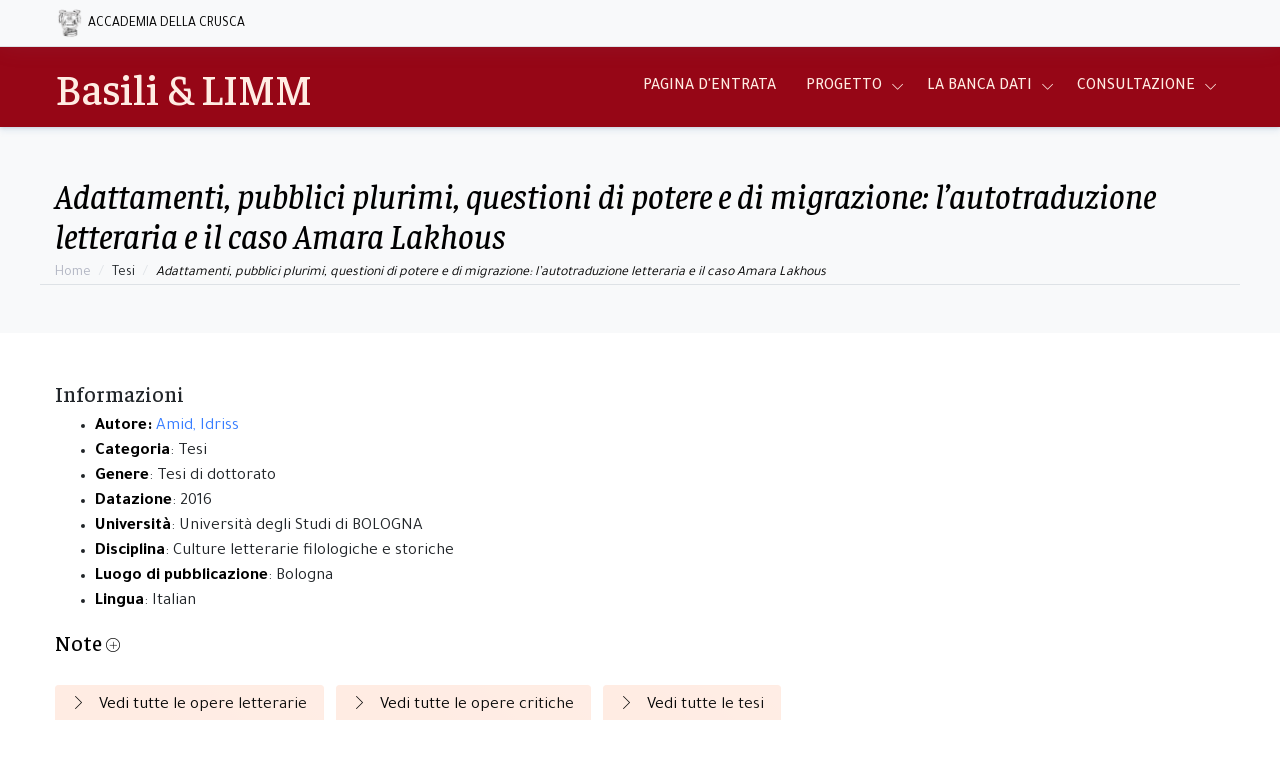

--- FILE ---
content_type: text/html; charset=utf-8
request_url: https://www.basili-limm.it/ricerca/scheda?idrif=113&tipo=tesi
body_size: 15630
content:
<!doctype html>
<html lang="it" xmlns="http://www.w3.org/1999/xhtml">
<head>
    <title>Adattamenti, pubblici plurimi, questioni di potere e di migrazione:  l’autotraduzione letteraria e il caso Amara Lakhous - Basili & LIMM</title>
    <meta name="description" content="BASILI-LIMM è la Banca dati degli Scrittori Immigrati in Lingua Italiana e della Letteratura Italiana della Migrazione Mondiale fondata da Armando Gnisci (1946-2019) nel 1997 e comprende scrittrici e scrittori migranti translingui e di nuova generazione. Dopo la morte di Armando Gnisci, nel giugno del 2019, la Banca Dati, accessibile sul sito di “El Ghibli”, la storica rivista della letteratura italiana della migrazione, ha continuato ad essere aggiornata dalla redazione.">
    <meta charset="utf-8">
    <meta name="viewport" content="width=device-width, maximum-scale=5, initial-scale=1, user-scalable=0">
    <link rel="preconnect" href="https://fonts.googleapis.com/">
    <link rel="preconnect" href="https://fonts.gstatic.com/">
    <link rel="stylesheet" href="/assets/css/core.min.css">
    <link rel="stylesheet" href="/assets/css/custom.css">
    <link rel="stylesheet" href="/assets/css/vendor_bundle.min.css">
    <link rel="stylesheet" href="https://fonts.googleapis.com/css?family=Roboto:300,400,500,700&amp;display=swap">
    <link href="https://fonts.googleapis.com/css2?family=Tajawal:wght@200;300;400;500;700;800;900&display=swap" rel="stylesheet">
    <link rel="preconnect" href="https://fonts.googleapis.com">
    <link rel="preconnect" href="https://fonts.gstatic.com" crossorigin>
    <link href="https://fonts.googleapis.com/css2?family=Faustina:ital,wght@0,400;0,500;0,600;0,700;1,400;1,500;1,600;1,700&display=swap" rel="stylesheet">

    <!-- Global site tag (gtag.js) - Google Analytics -->
    <script async src="https://www.googletagmanager.com/gtag/js?id=G-YNN8DTLP4K"></script>
    <script>
        window.dataLayer = window.dataLayer || [];
        function gtag() { dataLayer.push(arguments); }
        gtag('js', new Date());
        gtag('config', 'G-YNN8DTLP4K');
    </script>

</head>

<body class="header-sticky">

    <div id="wrapper">
        <header id="header" class="shadow bg-bordeaux">


    <div id="top_bar" class="shadow-xs border-bottom bg-light fs--14">
        <div class="container">

            <div class="text-nowrap">
                <div class="d-flex justify-content-left">

                    <div class="d-inline-block float-start">
                        <a href="https://accademiadellacrusca.it/" class="py-2 d-inline-block text-dark text-decoration-none" target="_blank">
                            <ul class="list-inline m-0">
                                <li class="list-inline-item m-0">
                                    <img src="/images/logo_piccolo-crusca.png" style="height: 30px" alt="Accademia della Crusca">
                                </li>

                                <li class="list-inline-item m-0 text-uppercase">
                                    Accademia della Crusca

                                </li>

                            </ul>
                        </a>
                    </div>
                </div>
            </div>

        </div>
    </div>

    <div class="container position-relative">

        <nav class="navbar navbar-expand-lg navbar-light justify-content-lg-between justify-content-md-inherit">

            <div class="align-items-start">

                <button class="navbar-toggler" type="button" data-toggle="collapse" data-target="#navbarMainNav" aria-controls="navbarMainNav" aria-expanded="false" aria-label="Toggle navigation">
                    <svg width="25" viewBox="0 0 20 20">
                        <path fill="#ffece3" d="M 19.9876 1.998 L -0.0108 1.998 L -0.0108 -0.0019 L 19.9876 -0.0019 L 19.9876 1.998 Z"></path>
                        <path fill="#ffece3" d="M 19.9876 7.9979 L -0.0108 7.9979 L -0.0108 5.9979 L 19.9876 5.9979 L 19.9876 7.9979 Z"></path>
                        <path fill="#ffece3" d="M 19.9876 13.9977 L -0.0108 13.9977 L -0.0108 11.9978 L 19.9876 11.9978 L 19.9876 13.9977 Z"></path>
                        <path fill="#ffece3" d="M 19.9876 19.9976 L -0.0108 19.9976 L -0.0108 17.9976 L 19.9876 17.9976 L 19.9876 19.9976 Z"></path>
                    </svg>
                </button>

                <a class="navbar-brand text-decoration-none m-0" href="/">
                    <h1 class="mb-0 serif text-beige">Basili & LIMM</h1>
                </a>

            </div>

            <div class="collapse navbar-collapse navbar-animate-fadein" style="flex-grow: 0;" id="navbarMainNav">
                <div class="navbar-xs d-none">

                    <button class="navbar-toggler pt-0" type="button" data-toggle="collapse" data-target="#navbarMainNav" aria-controls="navbarMainNav" aria-expanded="false" aria-label="Toggle navigation">
                        <svg width="20" viewBox="0 0 20 20">
                            <path fill="#960616" d="M 20.7895 0.977 L 19.3752 -0.4364 L 10.081 8.8522 L 0.7869 -0.4364 L -0.6274 0.977 L 8.6668 10.2656 L -0.6274 19.5542 L 0.7869 20.9676 L 10.081 11.679 L 19.3752 20.9676 L 20.7895 19.5542 L 11.4953 10.2656 L 20.7895 0.977 Z"></path>
                        </svg>
                    </button>
                    <a class="navbar-brand text-decoration-none" href="/">
                        <h1 class="m-0 serif text-bordeaux">Basili & LIMM</h1>
                    </a>

                </div>

                <ul class="navbar-nav">

                    <li class="nav-item dropdown active">

                        <a href="/" id="mainNavHome" class="nav-link font-weight-medium text-uppercase text-beige text-bordeaux-xs">
                            Pagina d'entrata
                        </a>
                    </li>

                    <li class="nav-item dropdown">

                        <a href="#" id="mainNavProgetto" class="nav-link dropdown-toggle font-weight-medium text-uppercase text-beige text-bordeaux-xs"
                           data-toggle="dropdown"
                           aria-haspopup="true"
                           aria-expanded="false">
                            Progetto
                        </a>

                        <div aria-labelledby="mainNavProgetto" class="dropdown-menu dropdown-menu-hover">
                            <ul class="list-unstyled m-0 p-0">
                                <li class="dropdown-item">
                                    <a href="/presentazione" class="dropdown-link menu-item">Presentazione</a>
                                </li>
                                <li class="dropdown-item">
                                    <a href="/gruppo-di-lavoro" class="dropdown-link menu-item">Gruppo di lavoro</a>
                                </li>
                                
                            </ul>
                        </div>

                    </li>

                    <li class="nav-item dropdown">

                        <a href="#" id="mainNavBancaDati" class="nav-link dropdown-toggle font-weight-medium text-uppercase text-beige text-bordeaux-xs"
                           data-toggle="dropdown"
                           aria-haspopup="true"
                           aria-expanded="false">
                            La Banca Dati
                        </a>

                        <div aria-labelledby="mainNavBancaDati" class="dropdown-menu dropdown-menu-hover">
                            <ul class="list-unstyled m-0 p-0">
                                <li class="dropdown-item">
                                    <a href="/contenuti/piattaforma" class="dropdown-link menu-item">Piattaforma informatica</a>
                                </li>
                                <li class="dropdown-item">
                                    <a href="/criteri-raccolta-dati" class="dropdown-link menu-item">Criteri di raccolta dati</a>
                                </li>
                                <li class="dropdown-item">
                                    <a href="/contenuti/contribuire" class="dropdown-link menu-item">Contribuire al Data Base</a>
                                </li>
                            </ul>
                        </div>

                    </li>

                    <li class="nav-item dropdown">

                        <a href="#" id="mainNavBancaDati" class="nav-link dropdown-toggle font-weight-medium text-uppercase text-beige text-bordeaux-xs"
                           data-toggle="dropdown"
                           aria-haspopup="true"
                           aria-expanded="false">
                            Consultazione
                        </a>

                        <div aria-labelledby="mainNavConsultazione" class="dropdown-menu dropdown-menu-hover">
                            <ul class="list-unstyled m-0 p-0">
                                <li class="dropdown-item">
                                    <a href="/" class="dropdown-link menu-item">Ricerca libera</a>
                                </li>
                                
                                <li class="dropdown-item">
                                    <a href="/ricerca/letterarie" class="dropdown-link menu-item">Elenco opere letterarie</a>
                                </li>
                                <li class="dropdown-item">
                                    <a href="/ricerca/critiche" class="dropdown-link menu-item">Elenco opere critiche</a>
                                </li>
                                <li class="dropdown-item">
                                    <a href="/ricerca/tesi" class="dropdown-link menu-item">Elenco tesi</a>
                                </li>
                                <li class="dropdown-item">
                                    <a href="/ricerca/persone" class="dropdown-link menu-item">Elenco persone</a>
                                </li>
                            </ul>
                        </div>

                    </li>
                </ul>

            </div>

        </nav>

    </div>

</header>
        


<section class="py-5 bg-light">
    <div class="container">
        <div class="row border-bottom">
            <div class="col-12">
                <h1 class="h2 serif">
                    <span style="font-style: italic;">Adattamenti, pubblici plurimi, questioni di potere e di migrazione:  l’autotraduzione letteraria e il caso Amara Lakhous</span>
                </h1>

                <nav aria-label="breadcrumb">
                    <ol class="breadcrumb breadcrumb-sublime fs--14">
                        <li class="breadcrumb-item"><a href="/">Home</a></li>
                        <li class="breadcrumb-item">Tesi</li>
                        <li class="breadcrumb-item active" aria-current="page"><span style="font-style: italic;">Adattamenti, pubblici plurimi, questioni di potere e di migrazione:  l’autotraduzione letteraria e il caso Amara Lakhous</span></li>
                    </ol>
                </nav>
            </div>
        </div>
    </div>
</section>
<section class="py-5">
    <div class="container">
        <div class="row">
            <div class="col-12">
                <h5 class="serif">Informazioni</h5>
            </div>
            <div class="col-12">
                <ul>
                    <li class="list-item">

                                        <span class="font-weight-bold">Autore:</span>
                                        <a href="/ricerca/schedapersona?idrif=113&tipo=persona">Amid, Idriss</a>
                    </li>


                        <li class="list-item"><span class="font-weight-bold">Categoria</span>: Tesi</li>
                                            <li class="list-item"><span class="font-weight-bold">Genere</span>: Tesi di dottorato</li>
                                            <li class="list-item"><span class="font-weight-bold">Datazione</span>: 2016</li>
                                                                <li class="list-item"><span class="font-weight-bold">Universit&#224;</span>: Universit&#224; degli Studi di BOLOGNA</li>
                                            <li class="list-item"><span class="font-weight-bold">Disciplina</span>: Culture letterarie filologiche e storiche</li>
                                            <li class="list-item"><span class="font-weight-bold">Luogo di pubblicazione</span>: Bologna</li>
                                                                                    <li class="list-item"><span class="font-weight-bold">Lingua</span>: Italian</li>
                                    </ul>
            </div>
        </div>
                            <div class="row">
                <div class="col-12">
                    <p>
                        <a data-toggle="collapse" data-target="#collapseNote" aria-expanded="false" aria-controls="collapseNote">
                            <span class="h5 serif">Note</span>
                            <span class="group-icon fs--14">
                                <i class="fi fi-round-plus"></i>
                                <i class="fi fi-round-close"></i>
                            </span>
                        </a>
                    </p>
                    <div class="collapse" id="collapseNote">
                        <div class="card card-body mb-4">
                            tesi di dottorato - relatore Prof. Mohammed Moktary 
                        </div>
                    </div>
                </div>
            </div>
        <div class="row mt-2">
            <div class="col-12">
                <ul class="list-inline m-0">
                    <li class="list-inline-item"><a href="/ricerca/letterarie" class="btn btn-sm btn-beige btn-soft"><i class="fi fi-arrow-right"></i> Vedi tutte le opere letterarie</a></li>
                    <li class="list-inline-item"><a href="/ricerca/critiche" class="btn btn-sm btn-beige btn-soft"><i class="fi fi-arrow-right"></i> Vedi tutte le opere critiche</a></li>
                    <li class="list-inline-item"><a href="/ricerca/tesi" class="btn btn-sm btn-beige btn-soft"><i class="fi fi-arrow-right"></i> Vedi tutte le tesi</a></li>
                    
                </ul>
            </div>
        </div>

    </div>
</section>

        <footer id="footer">


    <div class="bg-bordeaux py-3 clearfix">

        <div class="container clearfix font-weight-light text-white">

            <div class="fs--14 py-2 float-start float-none-xs m-0">
                &copy; Banca dati degli Scrittori Immigrati in Lingua Italiana e della Letteratura Italiana della Migrazione Mondiale
            </div>

            <div class="fs--14 py-2 float-end float-none-xs m-0">
                <ul class="list-inline mb-0">
                    <li class="list-inline-item mx-0"><a href="/contenuti/privacy" class="text-white">Informativa</a></li>
                    
                    <span class="text-white">|</span>
                    <li class="list-inline-item mx-0"><a href="/contenuti/crediti" class="text-white">Crediti</a></li>
                </ul>
            </div>
        </div>
    </div>

</footer>
    </div>

    <script src="/assets/js/core.min.js"></script>

    
</body>
</html>


--- FILE ---
content_type: text/css
request_url: https://www.basili-limm.it/assets/css/custom.css
body_size: 4864
content:
body {
    font-family: 'Tajawal', sans-serif;
}

p, span, p.h1, p.h2, p.h3, p.h4, p.h5, p.h6 {
    color: black;
  }

.serif {
    font-family: 'Faustina', serif;
  }

/*background color*/
.bg-lightblue {
    background-color: #3b9bd6 !important;
}

.bg-blue {
    background-color: #386fad !important;
}

.bg-beige {
    background-color: #ffece3 !important; /*#ffece3*/
}

.bg-beige-light {
  background-color: #fff5ee !important; /*#ffece3*/
}

.bg-bordeaux {
  background-color: #960616 !important;
}

/*text color*/
.text-blue {
    color: #1b5ca8; /*#17779f*/
}

.text-lightblue {
    color: #3b9bd6;
}

.text-red {
    color: #c52f3a;
}

.text-bordeaux {
    color: #960616;
}

.text-beige {
  color: #ffece3 !important;
}

/* cambio colore su mobile */
@media only screen and (max-width: 768px){
  .text-bordeaux-xs {
    color: #960616 !important;
  }
}

/*border color*/
.border-blue {
    border-color: #1b5ca8 !important;
}

.border-bordeaux {
    border-color: #960616 !important;
}

.border-beige {
  border-color: #ffece3 !important;
}

/*voci menu*/

.menu-item {
    color:black;
    display: block;
    padding: 0.5rem 1rem;
}
.menu-item:hover, .menu-item:focus {
    color: black !important;
    background-color: #ffece3 !important;

}



/*
@media only screen and (min-width: 992px) {
    #header nav.navbar:not(.h-auto), header.main-nav nav.navbar:not(.h-auto) {
      min-height: 60px;
  }
  #header .navbar-nav:not(.navbar-sm), header.main-nav:not(.navbar-sm) .navbar-nav {
    height: 60px;
  }
  }
  */

  /*badge*/
  .badge-red {
    color: #ffffff;
    background-color: #e71d36; }
    a.badge-red:hover, a.badge-red:focus {
      color: #ffffff;
      background-color: #960616; }
    a.badge-red:focus, a.badge-red.focus {
      outline: 0;
      box-shadow: 0 0 0 0.2rem rgba(220, 53, 69, 0.5); }

.badge-bordeaux {
    color: #ffffff;
    background-color: #960616; }
    a.badge-bordeaux:hover, a.badge-bordeaux:focus {
        color: #ffffff;
        background-color: #e71d36; }
    a.badge-bordeaux:focus, a.badge-bordeaux.focus {
        outline: 0;
        box-shadow: 0 0 0 0.2rem rgba(220, 53, 69, 0.5); }

/*buttons*/
.btn-beige {
    color: black;
    background-color: #ffece3;
    border-color: #ffece3; }
    .btn-beige:hover {
      color: black;
      background-color: #eeb996;
      border-color: #eeb996; }
    .btn-beige:focus, .btn-beige.focus {
      box-shadow: 0 0 0 0.2rem rgba(225, 83, 97, 0.5); }
    .btn-beige.disabled, .btn-beige:disabled {
      color: black;
      background-color: #ffece3;
      border-color: #ffece3; }
    .btn-beige:not(:disabled):not(.disabled):active, .btn-beige:not(:disabled):not(.disabled).active,
    .show > .btn-beige.dropdown-toggle {
      color: black;
      background-color: #eeb996;
      border-color: #eeb996; }
      .btn-beige:not(:disabled):not(.disabled):active:focus, .btn-beige:not(:disabled):not(.disabled).active:focus,
      .show > .btn-beige.dropdown-toggle:focus {
        box-shadow: 0 0 0 0.2rem rgba(225, 83, 97, 0.5); }

        .btn-bordeaux {
            color: #ffffff;
            background-color: #960616;
            border-color: #960616; }
            .btn-bordeaux:hover {
              color: #ffffff;
              background-color: #e71d36;
              border-color: #e71d36; }
            .btn-bordeaux:focus, .btn-bordeaux.focus {
              box-shadow: 0 0 0 0.2rem rgba(225, 83, 97, 0.5); }
            .btn-bordeaux.disabled, .btn-bordeaux:disabled {
              color: #ffffff;
              background-color: #960616;
              border-color: #960616; }
            .btn-bordeaux:not(:disabled):not(.disabled):active, .btn-bordeaux:not(:disabled):not(.disabled).active,
            .show > .btn-bordeaux.dropdown-toggle {
              color: #ffffff;
              background-color: #e71d36;
              border-color: #e71d36; }
              .btn-bordeaux:not(:disabled):not(.disabled):active:focus, .btn-bordeaux:not(:disabled):not(.disabled).active:focus,
              .show > .btn-bordeaux.dropdown-toggle:focus {
                box-shadow: 0 0 0 0.2rem rgba(225, 83, 97, 0.5); }


/* btn search */
.custom-search-label {
  position: absolute;
  top: 0;
  right: 0;
  left: 0;
  z-index: 1;
  height: calc(1.5em + 1.56rem + 2px);
  padding: 0.78rem 1rem;
  font-weight: 400;
  line-height: 1.5;
  color: #495057;
  background-color: #fff;
  border: 1px solid #ced4da;
  border-radius: 0.25rem; }
  .custom-search-label::after {
    position: absolute;
    top: 0;
    right: 0;
    bottom: 0;
    z-index: 3;
    display: block;
    color: white;
    background-color: #960616;
    height: calc(1.5em + 1.56rem);
    padding: 0.78rem 1rem;
    line-height: 1.5;
    content: "Cerca";
    border-left: inherit;
    border-radius: 0 0.25rem 0.25rem 0; }
